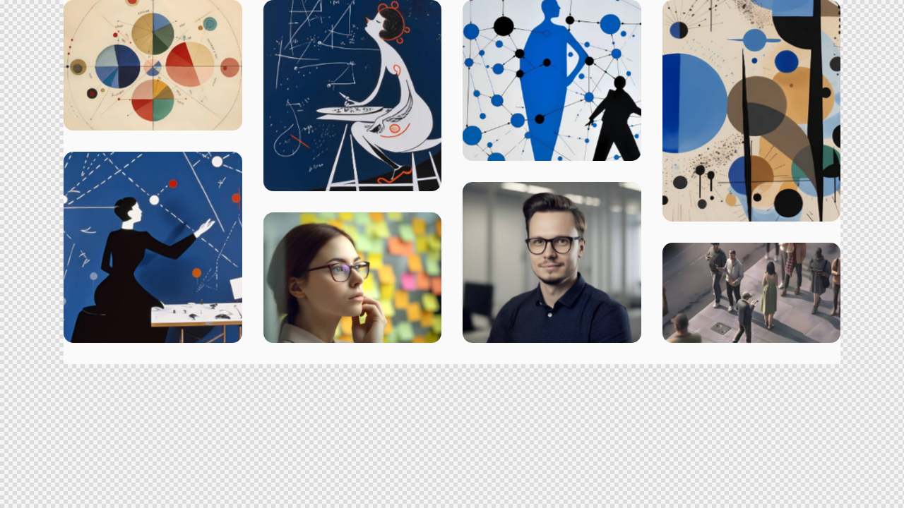

--- FILE ---
content_type: text/css
request_url: https://calliditas.net/wp-content/themes/nexio/skins/default/css/__custom.css
body_size: 6814
content:
/* ATTENTION! This file was generated automatically! Don&#039;t change it!!!
----------------------------------------------------------------------- */
:root{--theme-var-page_width:1290px;--theme-var-page_boxed_extra:60px;--theme-var-page_fullwide_max:1920px;--theme-var-page_fullwide_extra:60px;--theme-var-sidebar_width:410px;--theme-var-grid_gap:30px;--theme-var-rad:0px;--theme-var-sidebar_proportional:1;--theme-var-rad_koef:0;--theme-var-sidebar_prc:0.31782945736434;--theme-var-sidebar_gap_prc:0.031007751937984;--theme-var-sidebar_gap_width:40px}:root{--theme-font-p_font-family:"DM Sans",sans-serif;--theme-font-p_font-size:1rem;--theme-font-p_line-height:1.647em;--theme-font-p_font-weight:400;--theme-font-p_font-style:normal;--theme-font-p_text-decoration:inherit;--theme-font-p_text-transform:none;--theme-font-p_letter-spacing:0px;--theme-font-p_margin-top:0em;--theme-font-p_margin-bottom:1.57em;--theme-font-post_font-family:"DM Sans",sans-serif;--theme-font-post_font-size:inherit;--theme-font-post_line-height:inherit;--theme-font-post_font-weight:inherit;--theme-font-post_font-style:inherit;--theme-font-post_text-decoration:inherit;--theme-font-post_text-transform:inherit;--theme-font-post_letter-spacing:inherit;--theme-font-post_margin-top:inherit;--theme-font-post_margin-bottom:inherit;--theme-font-h1_font-family:"DM Sans",sans-serif;--theme-font-h1_font-size:3.353em;--theme-font-h1_line-height:1.053em;--theme-font-h1_font-weight:500;--theme-font-h1_font-style:normal;--theme-font-h1_text-decoration:none;--theme-font-h1_text-transform:none;--theme-font-h1_letter-spacing:-1.8px;--theme-font-h1_margin-top:1.04em;--theme-font-h1_margin-bottom:0.46em;--theme-font-h2_font-family:"DM Sans",sans-serif;--theme-font-h2_font-size:2.765em;--theme-font-h2_line-height:1.07em;--theme-font-h2_font-weight:500;--theme-font-h2_font-style:normal;--theme-font-h2_text-decoration:none;--theme-font-h2_text-transform:none;--theme-font-h2_letter-spacing:0px;--theme-font-h2_margin-top:0.67em;--theme-font-h2_margin-bottom:0.56em;--theme-font-h3_font-family:"DM Sans",sans-serif;--theme-font-h3_font-size:2.059em;--theme-font-h3_line-height:1.086em;--theme-font-h3_font-weight:500;--theme-font-h3_font-style:normal;--theme-font-h3_text-decoration:none;--theme-font-h3_text-transform:none;--theme-font-h3_letter-spacing:0px;--theme-font-h3_margin-top:0.94em;--theme-font-h3_margin-bottom:0.72em;--theme-font-h4_font-family:"DM Sans",sans-serif;--theme-font-h4_font-size:1.647em;--theme-font-h4_line-height:1.214em;--theme-font-h4_font-weight:500;--theme-font-h4_font-style:normal;--theme-font-h4_text-decoration:none;--theme-font-h4_text-transform:none;--theme-font-h4_letter-spacing:0px;--theme-font-h4_margin-top:1.15em;--theme-font-h4_margin-bottom:0.83em;--theme-font-h5_font-family:"DM Sans",sans-serif;--theme-font-h5_font-size:1.412em;--theme-font-h5_line-height:1.208em;--theme-font-h5_font-weight:500;--theme-font-h5_font-style:normal;--theme-font-h5_text-decoration:none;--theme-font-h5_text-transform:none;--theme-font-h5_letter-spacing:0px;--theme-font-h5_margin-top:1.3em;--theme-font-h5_margin-bottom:0.84em;--theme-font-h6_font-family:"DM Sans",sans-serif;--theme-font-h6_font-size:1.118em;--theme-font-h6_line-height:1.474em;--theme-font-h6_font-weight:500;--theme-font-h6_font-style:normal;--theme-font-h6_text-decoration:none;--theme-font-h6_text-transform:none;--theme-font-h6_letter-spacing:0px;--theme-font-h6_margin-top:1.75em;--theme-font-h6_margin-bottom:1.1em;--theme-font-logo_font-family:"DM Sans",sans-serif;--theme-font-logo_font-size:1.7em;--theme-font-logo_line-height:1.25em;--theme-font-logo_font-weight:500;--theme-font-logo_font-style:normal;--theme-font-logo_text-decoration:none;--theme-font-logo_text-transform:none;--theme-font-logo_letter-spacing:0px;--theme-font-logo_margin-top:inherit;--theme-font-logo_margin-bottom:inherit;--theme-font-button_font-family:"DM Sans",sans-serif;--theme-font-button_font-size:14px;--theme-font-button_line-height:21px;--theme-font-button_font-weight:400;--theme-font-button_font-style:normal;--theme-font-button_text-decoration:none;--theme-font-button_text-transform:none;--theme-font-button_letter-spacing:0px;--theme-font-button_margin-top:inherit;--theme-font-button_margin-bottom:inherit;--theme-font-input_font-family:"DM Sans",sans-serif;--theme-font-input_font-size:16px;--theme-font-input_line-height:1.5em;--theme-font-input_font-weight:400;--theme-font-input_font-style:normal;--theme-font-input_text-decoration:none;--theme-font-input_text-transform:none;--theme-font-input_letter-spacing:0.1px;--theme-font-input_margin-top:inherit;--theme-font-input_margin-bottom:inherit;--theme-font-info_font-family:"DM Sans",sans-serif;--theme-font-info_font-size:14px;--theme-font-info_line-height:1.5em;--theme-font-info_font-weight:400;--theme-font-info_font-style:normal;--theme-font-info_text-decoration:none;--theme-font-info_text-transform:none;--theme-font-info_letter-spacing:0px;--theme-font-info_margin-top:0.4em;--theme-font-info_margin-bottom:inherit;--theme-font-menu_font-family:"DM Sans",sans-serif;--theme-font-menu_font-size:16px;--theme-font-menu_line-height:1.5em;--theme-font-menu_font-weight:400;--theme-font-menu_font-style:normal;--theme-font-menu_text-decoration:none;--theme-font-menu_text-transform:none;--theme-font-menu_letter-spacing:0px;--theme-font-menu_margin-top:inherit;--theme-font-menu_margin-bottom:inherit;--theme-font-submenu_font-family:"DM Sans",sans-serif;--theme-font-submenu_font-size:15px;--theme-font-submenu_line-height:1.5em;--theme-font-submenu_font-weight:400;--theme-font-submenu_font-style:normal;--theme-font-submenu_text-decoration:none;--theme-font-submenu_text-transform:none;--theme-font-submenu_letter-spacing:0px;--theme-font-submenu_margin-top:inherit;--theme-font-submenu_margin-bottom:inherit;--theme-font-other_font-family:"DM Sans",sans-serif;--theme-font-other_font-size:inherit;--theme-font-other_line-height:inherit;--theme-font-other_font-weight:inherit;--theme-font-other_font-style:inherit;--theme-font-other_text-decoration:inherit;--theme-font-other_text-transform:inherit;--theme-font-other_letter-spacing:inherit;--theme-font-other_margin-top:inherit;--theme-font-other_margin-bottom:inherit}body{font-family:"DM Sans",sans-serif;font-size:1rem;font-weight:400;font-style:normal;line-height:1.647em;text-transform:none;letter-spacing:0px}p,ul,ol,dl,blockquote,address,.wp-block-button,.wp-block-cover,.wp-block-image,.wp-block-video,.wp-block-search,.wp-block-archives,.wp-block-archives-dropdown,.wp-block-categories,.wp-block-calendar,.wp-block-media-text{margin-top:0em;margin-bottom:1.57em}p[style*="font-size"],.has-small-font-size,.has-normal-font-size,.has-medium-font-size{line-height:1.647em}.post_item_single.post_type_post .post_content_single,body.post-type-post .editor-block-list__layout{font-family:"DM Sans",sans-serif}h1,.front_page_section_caption{font-family:"DM Sans",sans-serif;font-size:3.353em;font-weight:500;font-style:normal;line-height:1.053em;text-decoration:none;text-transform:none;letter-spacing:-1.8px;margin-top:1.04em;margin-bottom:0.46em}h2{font-family:"DM Sans",sans-serif;font-size:2.765em;font-weight:500;font-style:normal;line-height:1.07em;text-decoration:none;text-transform:none;letter-spacing:0px;margin-top:0.67em;margin-bottom:0.56em}h3{font-family:"DM Sans",sans-serif;font-size:2.059em;font-weight:500;font-style:normal;line-height:1.086em;text-decoration:none;text-transform:none;letter-spacing:0px;margin-top:0.94em;margin-bottom:0.72em}h4{font-family:"DM Sans",sans-serif;font-size:1.647em;font-weight:500;font-style:normal;line-height:1.214em;text-decoration:none;text-transform:none;letter-spacing:0px;margin-top:1.15em;margin-bottom:0.83em}h5{font-family:"DM Sans",sans-serif;font-size:1.412em;font-weight:500;font-style:normal;line-height:1.208em;text-decoration:none;text-transform:none;letter-spacing:0px;margin-top:1.3em;margin-bottom:0.84em}h6{font-family:"DM Sans",sans-serif;font-size:1.118em;font-weight:500;font-style:normal;line-height:1.474em;text-decoration:none;text-transform:none;letter-spacing:0px;margin-top:1.75em;margin-bottom:1.1em}input[type="text"],input[type="number"],input[type="email"],input[type="url"],input[type="tel"],input[type="search"],input[type="password"],textarea,textarea.wp-editor-area,.select_container,select,.select_container select{font-family:"DM Sans",sans-serif;font-size:16px;font-weight:400;font-style:normal;line-height:1.5em;text-decoration:none;text-transform:none;letter-spacing:0.1px}.sc_item_pagination_load_more .nav-links,.nav-links-more .nav-load-more,.nav-links-more .woocommerce-load-more,.woocommerce-links-more .woocommerce-load-more,.sidebar_small_screen_above .sidebar_control,.trx_addons_popup_form_field_submit .submit_button,.simple_text_link,.show_comments_single .show_comments_button,form button:not(.components-button),input[type="button"],input[type="reset"],input[type="submit"],.theme_button,.sc_layouts_row .sc_button,.sc_portfolio_preview_show .post_readmore,.wp-block-button__link,.post_item .more-link,div.esg-filter-wrapper .esg-filterbutton>span,.mptt-navigation-tabs li a,.nexio_tabs .nexio_tabs_titles li a{font-family:"DM Sans",sans-serif;font-size:14px;font-weight:400;font-style:normal;line-height:21px;text-decoration:none;text-transform:none;letter-spacing:0px}.adp-popup-type-notification-box .adp-popup-button,.adp-popup-type-notification-bar .adp-popup-button,#sb_instagram[data-shortcode-atts*="feedOne"] .sbi_follow_btn a,#sb_instagram.feedOne .sbi_follow_btn a,.post-more-link,.nav-links-old,.latepoint-book-button,.round-square-2 .elementor-button{font-family:"DM Sans",sans-serif}.top_panel .slider_engine_revo .slide_title{font-family:"DM Sans",sans-serif}blockquote{font-family:"DM Sans",sans-serif}.sc_layouts_cart_items_short,.sc_layouts_menu_nav>li[class*="columns-"] li.menu-item-has-children>a,.sc_layouts_menu_nav li.menu-collapse li[class*="columns-"] li.menu-item-has-children>a,.sticky_socials_wrap.sticky_socials_modern .social_item .social_name,.search_modern .search_wrap .search_field,.search_style_fullscreen.search_opened .search_field,.comments_list_wrap .comment_reply,.author_info .author_label,.nav-links-single .nav-links .nav-arrow-label,.post_item_single .post_tags_single a,.sc_layouts_row_type_compact .sc_layouts_item_details,.post_meta_item.post_categories,div.esg-filters,.woocommerce nav.woocommerce-pagination ul,.comments_pagination,.nav-links,.page_links,.wp-playlist.wp-audio-playlist .wp-playlist-tracks,.wp-playlist.wp-audio-playlist .wp-playlist-item-title,.mejs-container *,.format-audio .post_featured .post_audio_author,.single-format-audio .post_featured .post_audio_author,.sc_layouts_blog_item_featured .post_featured .post_audio_author,#powerTip .box_view_html,.widget_product_tag_cloud,.widget_tag_cloud,.wp-block-tag-cloud,.custom-html-widget .extra_item,.post_meta_item.post_author,.post_info_item.post_info_posted_by,.post_info_item.post_categories,table th,mark,ins,.logo_text,.theme_button_close_text,.post_price.price,.theme_scroll_down,.post_meta_item .post_sponsored_label,.latepoint-lightbox-w h1,.latepoint-lightbox-w h2,.latepoint-lightbox-w h3,.latepoint-lightbox-w h4,.latepoint-lightbox-w h5,.latepoint-lightbox-w h6,.has-drop-cap:not(:focus):first-letter,.widget_calendar caption,.wp-block-calendar caption,.sc_layouts_title .breadcrumbs,blockquote>cite,blockquote>p>cite,blockquote>.wp-block-pullquote__citation,.wp-block-quote .wp-block-quote__citation{font-family:"DM Sans",sans-serif}.post_meta{font-family:"DM Sans",sans-serif;font-size:14px;font-weight:400;font-style:normal;line-height:1.5em;text-decoration:none;text-transform:none;letter-spacing:0px;margin-top:0.4em}.post-date,.rss-date,.post_date,.post_meta_item,.post_meta .vc_inline-link,.comments_list_wrap .comment_date,.comments_list_wrap .comment_time,.comments_list_wrap .comment_counters,.top_panel .slider_engine_revo .slide_subtitle,.logo_slogan,.trx_addons_audio_player .audio_author,.post_item_single .post_content .post_meta,.author_bio .author_link,.comments_list_wrap .comment_posted,.comments_list_wrap .comment_reply{font-family:"DM Sans",sans-serif}.wpgdprc,option,fieldset legend,figure figcaption,.wp-caption .wp-caption-text,.wp-caption .wp-caption-dd,.wp-caption-overlay .wp-caption .wp-caption-text,.wp-caption-overlay .wp-caption .wp-caption-dd,.wp-playlist.wp-audio-playlist .wp-playlist-tracks .wp-playlist-item-artist,.backstage-customizer-access-wrapper .backstage-customizer-access-button,.latepoint-w,.search_wrap .search_results .post_meta_item{font-family:"DM Sans",sans-serif}.logo_text{font-family:"DM Sans",sans-serif;font-size:1.7em;font-weight:500;font-style:normal;line-height:1.25em;text-decoration:none;text-transform:none;letter-spacing:0px}.logo_footer_text{font-family:"DM Sans",sans-serif}.sc_layouts_menu_dir_vertical.sc_layouts_submenu_dropdown .sc_layouts_menu_nav>li>ul{font-family:"DM Sans",sans-serif}.menu_main_nav_area>ul,.sc_layouts_menu_nav,.sc_layouts_menu_dir_vertical .sc_layouts_menu_nav{font-family:"DM Sans",sans-serif;font-size:16px;line-height:1.5em}.menu_main_nav>li>a,.sc_layouts_menu_nav>li>a{font-weight:400;font-style:normal;text-decoration:none;text-transform:none;letter-spacing:0px}.sc_layouts_menu_nav>li.current-menu-item>a,.sc_layouts_menu_nav>li.current-menu-parent>a,.sc_layouts_menu_nav>li.current-menu-ancestor>a,.menu_main_nav>li[class*="current-menu-"]>a .sc_layouts_menu_item_description,.sc_layouts_menu_nav>li[class*="current-menu-"]>a .sc_layouts_menu_item_description{font-weight:400}.menu_main_nav>li>ul,.sc_layouts_menu_nav>li>ul,.sc_layouts_menu_popup .sc_layouts_menu_nav{font-family:"DM Sans",sans-serif;font-size:15px;line-height:1.5em}.menu_main_nav>li ul>li>a,.sc_layouts_menu_nav>li ul>li>a,.sc_layouts_menu_popup .sc_layouts_menu_nav>li>a{font-weight:400;font-style:normal;text-decoration:none;text-transform:none;letter-spacing:0px}.sc_layouts_panel_menu .sc_layouts_menu_dir_horizontal .sc_layouts_menu_nav>ul,.sc_layouts_panel_menu .sc_layouts_menu_dir_vertical.sc_layouts_submenu_dropdown>ul,.menu_mobile .menu_mobile_nav_area>ul{font-family:"DM Sans",sans-serif}.sc_layouts_panel_menu .sc_layouts_menu_dir_horizontal .sc_layouts_menu_nav>li>ul,.sc_layouts_panel_menu .sc_layouts_menu_dir_vertical.sc_layouts_submenu_dropdown>ul>li ul,.menu_mobile .menu_mobile_nav_area>ul>li ul{font-family:"DM Sans",sans-serif}.sc_layouts_cart_items_short,[class*="trx_addons_title_with_link"],.sc_price_item_price .sc_price_item_price_after,.sc_price_item .sc_price_item_subtitle,.sc_dishes_compact .sc_services_item_title,.sc_services_iconed .sc_services_item_title,.sc_services .sc_services_item_subtitle,.sc_testimonials_item_author_subtitle,.sc_icons_plain .sc_icons_item:not(.sc_icons_item_linked) .sc_icons_item_link,.sc_hotspot_item_popup .sc_hotspot_item_subtitle .post_meta_item{font-family:"DM Sans",sans-serif}.sc_testimonials_bred .sc_testimonials_item_content,.sc_testimonials_decoration .sc_testimonials_item_content,.sc_testimonials_alter2 .sc_testimonials_item_content,.sc_testimonials_alter .sc_testimonials_item_content,.sc_testimonials_fashion .sc_testimonials_item_content,.sc_testimonials_creative .sc_testimonials_item_content,.sc_testimonials_accent2 .sc_testimonials_item_content,.sc_testimonials_accent .sc_testimonials_item_content,.sc_testimonials_hover .sc_testimonials_item_content,.sc_testimonials_common .sc_testimonials_item_content,.sc_testimonials_list .sc_testimonials_item_content,.sc_testimonials_light .sc_testimonials_item_content,.sc_testimonials_extra .sc_testimonials_item_content,.sc_testimonials_plain .sc_testimonials_item_content,.sc_testimonials_simple .sc_testimonials_item_content,.sc_testimonials_default .sc_testimonials_item_content{font-family:"DM Sans",sans-serif}.trx_addons_alter_text,.widget .trx_addons_tabs .trx_addons_tabs_titles li,.trx_addons_video_list_controller_wrap .trx_addons_video_list_subtitle,.trx_addons_video_list_controller_wrap .trx_addons_video_list_image_label,.trx_addons_audio_wrap .trx_addons_audio_navigation,.services_page_tabs.trx_addons_tabs .trx_addons_tabs_titles li>a,.sc_events_item_price,.sc_events_item_date_day,.sc_events_item_meta_locality,.tabs_style_2.elementor-widget-tabs .elementor-tab-title,.trx_addons_list_parameters,.sc_events_item_more_link,.sc_events_item_meta_categories a,.scroll_to_top_style_modern,.categories_list .categories_link_more,.sc_blogger_default.sc_blogger_default_classic_time_2 .post_meta.sc_blogger_item_meta.post_meta_date,.sc_blogger_default.sc_blogger_default_classic_time .post_meta.sc_blogger_item_meta.post_meta_date,.team_member_brief_info_details .team_member_details_phone .team_member_details_value,.sc_socials.sc_socials_icons_names .social_item .social_name,.services_single .services_page_featured .sc_services_item_price,.sc_services .sc_services_item_price,.sc_services .sc_services_item_number,.sc_services_minimal .sc_services_item_subtitle,.audio_now_playing,.sc_testimonials_modern .sc_testimonials_item_content strong,.sc_testimonials_classic .sc_testimonials_item_content,.social_item.social_item_type_names .social_name,.trx_addons_message_box,.sc_countdown .sc_countdown_label,.sc_countdown_default .sc_countdown_digits,.sc_countdown_default .sc_countdown_separator,.sc_price_simple .sc_price_item_details,.toc_menu_item .toc_menu_description,.sc_recent_news .post_item .post_footer .post_meta .post_meta_item,.sc_item_subtitle,.sc_icons_item_title,.sc_price_item_title,.sc_price_item_price,.sc_courses_default .sc_courses_item_price,.sc_courses_default .trx_addons_hover_content .trx_addons_hover_links a,.sc_events_classic .sc_events_item_price,.sc_events_classic .trx_addons_hover_content .trx_addons_hover_links a,.sc_promo_modern .sc_promo_link2 span+span,.sc_skills_counter .sc_skills_total,.sc_skills_counter_alter .sc_skills_total,.sc_skills_counter_extra .sc_skills_total,.sc_skills_counter_modern .sc_skills_total,.sc_skills_counter_simple .sc_skills_total,.sc_skills_pie.sc_skills_compact_off .sc_skills_total,.sc_skills_counter_alter .sc_skills_item_title,.sc_skills_counter_extra .sc_skills_item_title,.sc_skills_counter_modern .sc_skills_item_title,.sc_skills_counter_simple .sc_skills_item_title,.sc_skills_pie.sc_skills_compact_off .sc_skills_item_title,.sc_icons_number .sc_icons_item_number,.slider_container .slide_info.slide_info_large .slide_title,.slider_style_modern .slider_controls_label span + span,.slider_pagination_wrap,.sc_slider_controller_info,.trx_addons_dropcap,.sc_hotspot_item_price,.sc_igenerator_extended .sc_igenerator_form_actions_item>a,.sc_igenerator_form_field_tags_item,.sc_igenerator_form_field_tags_label,.sc_igenerator_form_field_inner>label,.sc_tgenerator_result .sc_tgenerator_result_label,.sc_chat_form_field_prompt_label,.slide_info .slide_number,.slider_outer_titles_outside_top .slider_titles_outside_wrap .slide_cats,.h5-font-family{font-family:"DM Sans",sans-serif}.sc_recent_news .post_item .post_meta,.sc_courses_default .sc_courses_item_date,.courses_single .courses_page_meta,.sc_events_classic .sc_events_item_date,.sc_promo_modern .sc_promo_link2 span,.sc_skills_counter .sc_skills_item_title,.slider_style_modern .slider_controls_label span,.slider_titles_outside_wrap .slide_cats,.slider_titles_outside_wrap .slide_subtitle,.sc_slider_controller_item_info_date,.sc_testimonials_item_author_title,.sc_testimonials_item_content:before{font-family:"DM Sans",sans-serif}.slider_outer_wrap .sc_slider_controller .sc_slider_controller_item_info_date{font-size:14px;font-weight:400;font-style:normal;line-height:1.5em;text-decoration:none;text-transform:none;letter-spacing:0px}.trx_expcol_button,.sc_button:not(.sc_button_simple),.sc_button.sc_button_simple,.sc_form button{font-family:"DM Sans",sans-serif;font-size:14px;font-weight:400;font-style:normal;line-height:21px;text-decoration:none;text-transform:none;letter-spacing:0px}.sc_tgenerator_result .sc_tgenerator_result_copy .sc_button,.sc_chat_form_field_prompt .sc_chat_form_field_prompt_button,.sc_tgenerator_form_field_prompt .sc_tgenerator_form_field_prompt_button,.sc_igenerator_form_field_prompt .sc_igenerator_form_field_prompt_button,.sc_igenerator_form_field_upload_image_decorator .sc_igenerator_form_field_upload_image_button,.sc_icons .sc_icons_item_more_link,.sc_services .sc_services_item_more_link,.sc_blogger	.sc_blogger_item_button .item_more_link,.sc_promo_modern .sc_promo_link2{font-family:"DM Sans",sans-serif}.sc_portfolio.sc_portfolio_band .sc_portfolio_item .post_content_wrap .post_meta .post_categories{font-family:"DM Sans",sans-serif}.text_font .social_item.social_item_type_names .social_name,.sc_blogger.sc_blogger_portestate .post_meta_item.post_categories,.sc_icons_plain .sc_icons_item .sc_icons_item_more_link,.sc_blogger_portestate .sc_blogger_item .sc_blogger_item_content .sc_blogger_item_meta .post_categories,.slider_pagination_style_title.sc_slider_controls_light .slider_pagination_wrap .slider_pagination_bullet,.sc_title_default h5.sc_item_title_tag + .sc_title_subtitle,.sc_portfolio.sc_portfolio_simple .sc_portfolio_item .post_content_wrap .post_meta .post_categories,.sc_portfolio.sc_portfolio_default .sc_portfolio_item .post_featured .post_info .post_meta .post_categories,.sc_style_toggle .sc_blogger .sc_item_filters_wrap .sc_item_filters .sc_item_filters_header .sc_item_filters_subtitle,.sc_portfolio .sc_portfolio_item .post_meta .post_meta_item,.sc_blogger_lay_portfolio_grid .sc_blogger_item .post_meta .post_categories,.sc_blogger_lay_portfolio .sc_blogger_item .post_meta .post_categories{font-family:"DM Sans",sans-serif}.elementor-widget-progress .elementor-title,.elementor-widget-progress .elementor-progress-percentage,.elementor-widget-toggle .elementor-toggle-title,.elementor-widget-tabs .elementor-tab-title,.custom_icon_btn.elementor-widget-button .elementor-button .elementor-button-text,.elementor-widget-counter .elementor-counter-number-wrapper,.elementor-widget-counter .elementor-counter-title{font-family:"DM Sans",sans-serif}.elementor-widget-icon-box .elementor-widget-container .elementor-icon-box-title small{font-family:"DM Sans",sans-serif}body.edit-post-visual-editor{font-family:"DM Sans",sans-serif !important;font-size:1rem;font-weight:400;font-style:normal;line-height:1.647em;text-transform:none;letter-spacing:0px}.editor-post-title__block .editor-post-title__input{font-family:"DM Sans",sans-serif;font-size:3.353em;font-weight:500;font-style:normal}.block-editor-block-list__block{margin-top:0em;margin-bottom:1.57em}.woocommerce-form-login label.woocommerce-form-login__rememberme,.woocommerce-checkout-payment .wpgdprc-checkbox label,.woocommerce ul.products li.product .post_header .post_tags,#add_payment_method #payment div.payment_box,.woocommerce-cart #payment div.payment_box,.woocommerce-checkout #payment div.payment_box,.woocommerce div.product .product_meta span>a,.woocommerce div.product .product_meta span>span,.woocommerce .checkout table.shop_table .product-name .variation,.woocommerce .shop_table.order_details td.product-name .variation,.woocommerce td.product-name dl.variation dd,.woocommerce td.product-name dl.variation dt,.woocommerce-checkout-payment .checkbox .woocommerce-terms-and-conditions-checkbox-text{font-family:"DM Sans",sans-serif}.woocommerce-grouped-product-list-item__label,.woocommerce-grouped-product-list-item__price,.woocommerce #review_form #respond #reply-title,.tinv-wishlist th,.tinv-wishlist td,.tinv-wishlist td *,.woocommerce-error,.woocommerce-info,.woocommerce-message,.shop_table_checkout_review table,form.woocommerce-checkout label,.woocommerce_status_bar,.woocommerce .cart-collaterals span.amount,.woocommerce .comment-form .comment-form-comment label,.woocommerce .comment-form .comment-form-rating label,.woocommerce .comment-form .comment-form-author label,.woocommerce .comment-form .comment-form-email label,.woocommerce div.product .woocommerce-tabs ul.tabs li a,.woocommerce #content div.product .woocommerce-tabs ul.tabs li a,.woocommerce-page div.product .woocommerce-tabs ul.tabs li a,.woocommerce-page #content div.product .woocommerce-tabs ul.tabs li a,.woocommerce .product_meta span,.woocommerce div.product form.cart .variations .label,.woocommerce.widget_shopping_cart .total,.woocommerce-page.widget_shopping_cart .total,.woocommerce .widget_shopping_cart .total,.woocommerce-page .widget_shopping_cart .total,.woocommerce.widget_shopping_cart .quantity,.woocommerce-page.widget_shopping_cart .quantity,.woocommerce .widget_shopping_cart .quantity,.woocommerce-page .widget_shopping_cart .quantity,.woocommerce ul.cart_list li>.amount,.woocommerce-page ul.cart_list li>.amount,.woocommerce ul.product_list_widget li>.amount,.woocommerce-page ul.product_list_widget li>.amount,.woocommerce ul.cart_list li span .amount,.woocommerce-page ul.cart_list li span .amount,.woocommerce ul.product_list_widget li span .amount,.woocommerce-page ul.product_list_widget li span .amount,.woocommerce ul.cart_list li ins .amount,.woocommerce-page ul.cart_list li ins .amount,.woocommerce ul.product_list_widget li ins .amount,.woocommerce-page ul.product_list_widget li ins .amount,.woocommerce ul.products li.product .outofstock_label,.woocommerce ul.cart_list li>b,.woocommerce ul.cart_list li a,.woocommerce-page ul.cart_list li a,.woocommerce ul.product_list_widget li a,.woocommerce-page ul.product_list_widget li a,.woocommerce ul.products li.product .onsale,.woocommerce-page ul.products li.product .onsale,.woocommerce ul.products li.product .price,.woocommerce-page ul.products li.product .price,.woocommerce ul.products li.product .post_header,.woocommerce-page ul.products li.product .post_header,.single-product div.product .woocommerce-tabs .wc-tabs li a,.woocommerce .shop_table th,.woocommerce span.onsale,.woocommerce div.product p.price,.woocommerce div.product span.price,.woocommerce div.product .summary .stock,.woocommerce #reviews #comments ol.commentlist li .comment-text p.meta strong,.woocommerce-page #reviews #comments ol.commentlist li .comment-text p.meta strong,.woocommerce table.cart td.product-name .product-info>b,.woocommerce table.cart td.product-name a,.woocommerce-page table.cart td.product-name a,.woocommerce #content table.cart td.product-name a,.woocommerce-page #content table.cart td.product-name a,.woocommerce .checkout table.shop_table .product-name,.woocommerce .shop_table.order_details td.product-name,.woocommerce .order_details li strong,.woocommerce-MyAccount-navigation,.woocommerce-MyAccount-content .woocommerce-Address-title a,.woocommerce .woocommerce-cart-form table.shop_table tbody span.amount,.woocommerce .woocommerce-cart-form table.shop_table tbody span.amount .woocommerce-Price-currencySymbol,.woocommerce .woocommerce-cart-form table.shop_table tbody .product-price span.amount,.trx_addons_woocommerce_search .sc_form_field_title_caption,.woocommerce table.shop_table_responsive tr td td:before,.woocommerce-page table.shop_table_responsive tr td td:before{font-family:"DM Sans",sans-serif}.woocommerce ul.products li.product .post_data .add_to_cart_wrap .added_to_cart,.woocommerce-page ul.products li.product .post_data .add_to_cart_wrap .added_to_cart,.woocommerce #btn-buy,.tinv-wishlist .tinvwl_added_to_wishlist.tinv-modal button,.woocommerce ul.products li.product .button,.woocommerce div.product form.cart .button,.woocommerce #review_form #respond p.form-submit input[type="submit"],.woocommerce-page #review_form #respond p.form-submit input[type="submit"],.woocommerce table.my_account_orders .order-actions .button,.woocommerce .button,.woocommerce-page .button,.woocommerce a.button,.woocommerce button.button,.woocommerce input.button,.woocommerce #respond input#submit,.woocommerce .hidden-title-form a.hide-title-form,.woocommerce input[type="button"],.woocommerce-page input[type="button"],.woocommerce input[type="submit"],.woocommerce-page input[type="submit"]{font-family:"DM Sans",sans-serif;font-size:14px;font-weight:400;font-style:normal;line-height:21px;text-decoration:none;text-transform:none;letter-spacing:0px}.woocommerce button.button *,.post_featured.hover_shop .bottom-info>div>a,.woocommerce ul.products.products_style_simple li.product .post_data .add_to_cart_wrap .added_to_cart,.woocommerce ul.products.products_style_simple li.product .post_data .add_to_cart_wrap .button{font-family:"DM Sans",sans-serif}.woocommerce-input-wrapper,.woocommerce table.cart td.actions .coupon .input-text,.woocommerce #content table.cart td.actions .coupon .input-text,.woocommerce-page table.cart td.actions .coupon .input-text,.woocommerce-page #content table.cart td.actions .coupon .input-text{font-family:"DM Sans",sans-serif;font-size:16px;font-weight:400;font-style:normal;line-height:1.5em;text-decoration:none;text-transform:none;letter-spacing:0.1px}.woocommerce ul.products li.product .post_header .post_tags,.woocommerce div.product form.cart .reset_variations,.woocommerce #reviews #comments ol.commentlist li .comment-text p.meta time,.woocommerce-page #reviews #comments ol.commentlist li .comment-text p.meta time{font-family:"DM Sans",sans-serif}.tinv-wishlist td .tinvwl-input-group select,.tinv-wishlist td .tinvwl-input-group select *{font-family:"DM Sans",sans-serif}form.mc4wp-form .mc4wp-form-fields input[type="email"]{font-family:"DM Sans",sans-serif;font-size:16px;font-weight:400;font-style:normal;line-height:1.5em;text-decoration:none;text-transform:none;letter-spacing:0.1px}form.mc4wp-form .mc4wp-form-fields input[type="submit"]{font-family:"DM Sans",sans-serif;font-size:14px;font-weight:400;font-style:normal;line-height:21px;text-decoration:none;text-transform:none;letter-spacing:0px}#style-5.mc4wp-form .mc4wp-form-fields input[type="email"]{font-family:"DM Sans",sans-serif}.wpcf7 span.wpcf7-not-valid-tip,div.wpcf7-response-output{font-family:"DM Sans",sans-serif}.scheme_default,body.scheme_default{--theme-color-bg_color:#FAFAFA;--theme-color-bd_color:#E2E2E2;--theme-color-text:#696969;--theme-color-text_light:#969696;--theme-color-text_dark:#1F1F1F;--theme-color-text_link:#70AF69;--theme-color-text_hover:#509C56;--theme-color-text_link2:#2562F4;--theme-color-text_hover2:#1955E0;--theme-color-text_link3:#EF5236;--theme-color-text_hover3:#D3361B;--theme-color-alter_bg_color:#ffffff;--theme-color-alter_bg_hover:#EDEDED;--theme-color-alter_bd_color:#E2E2E2;--theme-color-alter_bd_hover:#2F2F2F;--theme-color-alter_text:#696969;--theme-color-alter_light:#969696;--theme-color-alter_dark:#1F1F1F;--theme-color-alter_link:#70AF69;--theme-color-alter_hover:#509C56;--theme-color-alter_link2:#2562F4;--theme-color-alter_hover2:#1955E0;--theme-color-alter_link3:#EF5236;--theme-color-alter_hover3:#D3361B;--theme-color-extra_bg_color:#0F0F0F;--theme-color-extra_bg_hover:#1D1D1D;--theme-color-extra_bd_color:#343232;--theme-color-extra_bd_hover:#D3D3D3;--theme-color-extra_text:#A2A2A2;--theme-color-extra_light:#605F5F;--theme-color-extra_dark:#F8F8F8;--theme-color-extra_link:#A2A2A2;--theme-color-extra_hover:#F8F8F8;--theme-color-extra_link2:#80d572;--theme-color-extra_hover2:#8be77c;--theme-color-extra_link3:#ddb837;--theme-color-extra_hover3:#eec432;--theme-color-input_bg_color:transparent;--theme-color-input_bg_hover:transparent;--theme-color-input_bd_color:#E2E2E2;--theme-color-input_bd_hover:#1F1F1F;--theme-color-input_text:#969696;--theme-color-input_light:#969696;--theme-color-input_dark:#1F1F1F;--theme-color-inverse_bd_color:#67bcc1;--theme-color-inverse_bd_hover:#5aa4a9;--theme-color-inverse_text:#1d1d1d;--theme-color-inverse_light:#333333;--theme-color-inverse_dark:#1F1F1F;--theme-color-inverse_link:#ffffff;--theme-color-inverse_hover:#ffffff;--theme-color-bg_color_0:rgba(250,250,250,0);--theme-color-bg_color_02:rgba(250,250,250,0.2);--theme-color-bg_color_07:rgba(250,250,250,0.7);--theme-color-bg_color_08:rgba(250,250,250,0.8);--theme-color-bg_color_09:rgba(250,250,250,0.9);--theme-color-alter_bg_color_07:rgba(255,255,255,0.7);--theme-color-alter_bg_color_04:rgba(255,255,255,0.4);--theme-color-alter_bg_color_00:rgba(255,255,255,0);--theme-color-alter_bg_color_02:rgba(255,255,255,0.2);--theme-color-alter_bd_color_02:rgba(226,226,226,0.2);--theme-color-alter_dark_015:rgba(31,31,31,0.15);--theme-color-alter_dark_02:rgba(31,31,31,0.2);--theme-color-alter_dark_05:rgba(31,31,31,0.5);--theme-color-alter_dark_08:rgba(31,31,31,0.8);--theme-color-alter_link_02:rgba(112,175,105,0.2);--theme-color-alter_link_07:rgba(112,175,105,0.7);--theme-color-extra_bg_color_05:rgba(15,15,15,0.5);--theme-color-extra_bg_color_07:rgba(15,15,15,0.7);--theme-color-extra_link_02:rgba(162,162,162,0.2);--theme-color-extra_link_07:rgba(162,162,162,0.7);--theme-color-text_dark_003:rgba(31,31,31,0.03);--theme-color-text_dark_005:rgba(31,31,31,0.05);--theme-color-text_dark_008:rgba(31,31,31,0.08);--theme-color-text_dark_015:rgba(31,31,31,0.15);--theme-color-text_dark_02:rgba(31,31,31,0.2);--theme-color-text_dark_03:rgba(31,31,31,0.3);--theme-color-text_dark_05:rgba(31,31,31,0.5);--theme-color-text_dark_07:rgba(31,31,31,0.7);--theme-color-text_dark_08:rgba(31,31,31,0.8);--theme-color-text_link_007:rgba(112,175,105,0.07);--theme-color-text_link_02:rgba(112,175,105,0.2);--theme-color-text_link_03:rgba(112,175,105,0.3);--theme-color-text_link_04:rgba(112,175,105,0.4);--theme-color-text_link_07:rgba(112,175,105,0.7);--theme-color-text_link2_007:rgba(37,98,244,0.07);--theme-color-text_link2_02:rgba(37,98,244,0.2);--theme-color-text_link2_085:rgba(37,98,244,0.85);--theme-color-text_link2_000:rgba(37,98,244,0);--theme-color-text_link2_03:rgba(37,98,244,0.3);--theme-color-text_link2_05:rgba(37,98,244,0.5);--theme-color-text_link3_007:rgba(239,82,54,0.07);--theme-color-text_link3_02:rgba(239,82,54,0.2);--theme-color-text_link3_03:rgba(239,82,54,0.3);--theme-color-inverse_text_03:rgba(29,29,29,0.3);--theme-color-inverse_link_08:rgba(255,255,255,0.8);--theme-color-inverse_hover_08:rgba(255,255,255,0.8);--theme-color-text_dark_blend:#2b2b2b;--theme-color-text_link_blend:#7fbd7b;--theme-color-alter_link_blend:#7fbd7b}.scheme_dark_alter,body.scheme_dark_alter{--theme-color-bg_color:#191919;--theme-color-bd_color:#343232;--theme-color-text:#A2A2A2;--theme-color-text_light:#605F5F;--theme-color-text_dark:#F8F8F8;--theme-color-text_link:#70AF69;--theme-color-text_hover:#509C56;--theme-color-text_link2:#2562F4;--theme-color-text_hover2:#1955E0;--theme-color-text_link3:#EF5236;--theme-color-text_hover3:#D3361B;--theme-color-alter_bg_color:#0F0F0F;--theme-color-alter_bg_hover:#1D1D1D;--theme-color-alter_bd_color:#343232;--theme-color-alter_bd_hover:#D3D3D3;--theme-color-alter_text:#A2A2A2;--theme-color-alter_light:#605F5F;--theme-color-alter_dark:#F8F8F8;--theme-color-alter_link:#70AF69;--theme-color-alter_hover:#509C56;--theme-color-alter_link2:#2562F4;--theme-color-alter_hover2:#1955E0;--theme-color-alter_link3:#EF5236;--theme-color-alter_hover3:#D3361B;--theme-color-extra_bg_color:#0F0F0F;--theme-color-extra_bg_hover:#3f3d47;--theme-color-extra_bd_color:#313131;--theme-color-extra_bd_hover:#575757;--theme-color-extra_text:#A2A2A2;--theme-color-extra_light:#afafaf;--theme-color-extra_dark:#F8F8F8;--theme-color-extra_link:#70AF69;--theme-color-extra_hover:#F8F8F8;--theme-color-extra_link2:#80d572;--theme-color-extra_hover2:#8be77c;--theme-color-extra_link3:#ddb837;--theme-color-extra_hover3:#eec432;--theme-color-input_bg_color:transparent;--theme-color-input_bg_hover:transparent;--theme-color-input_bd_color:#343232;--theme-color-input_bd_hover:#343232;--theme-color-input_text:#A2A2A2;--theme-color-input_light:#A2A2A2;--theme-color-input_dark:#F8F8F8;--theme-color-inverse_bd_color:#e36650;--theme-color-inverse_bd_hover:#cb5b47;--theme-color-inverse_text:#F9F9F9;--theme-color-inverse_light:#6f6f6f;--theme-color-inverse_dark:#1F1F1F;--theme-color-inverse_link:#F8F8F8;--theme-color-inverse_hover:#1F1F1F;--theme-color-bg_color_0:rgba(25,25,25,0);--theme-color-bg_color_02:rgba(25,25,25,0.2);--theme-color-bg_color_07:rgba(25,25,25,0.7);--theme-color-bg_color_08:rgba(25,25,25,0.8);--theme-color-bg_color_09:rgba(25,25,25,0.9);--theme-color-alter_bg_color_07:rgba(15,15,15,0.7);--theme-color-alter_bg_color_04:rgba(15,15,15,0.4);--theme-color-alter_bg_color_00:rgba(15,15,15,0);--theme-color-alter_bg_color_02:rgba(15,15,15,0.2);--theme-color-alter_bd_color_02:rgba(52,50,50,0.2);--theme-color-alter_dark_015:rgba(248,248,248,0.15);--theme-color-alter_dark_02:rgba(248,248,248,0.2);--theme-color-alter_dark_05:rgba(248,248,248,0.5);--theme-color-alter_dark_08:rgba(248,248,248,0.8);--theme-color-alter_link_02:rgba(112,175,105,0.2);--theme-color-alter_link_07:rgba(112,175,105,0.7);--theme-color-extra_bg_color_05:rgba(15,15,15,0.5);--theme-color-extra_bg_color_07:rgba(15,15,15,0.7);--theme-color-extra_link_02:rgba(112,175,105,0.2);--theme-color-extra_link_07:rgba(112,175,105,0.7);--theme-color-text_dark_003:rgba(248,248,248,0.03);--theme-color-text_dark_005:rgba(248,248,248,0.05);--theme-color-text_dark_008:rgba(248,248,248,0.08);--theme-color-text_dark_015:rgba(248,248,248,0.15);--theme-color-text_dark_02:rgba(248,248,248,0.2);--theme-color-text_dark_03:rgba(248,248,248,0.3);--theme-color-text_dark_05:rgba(248,248,248,0.5);--theme-color-text_dark_07:rgba(248,248,248,0.7);--theme-color-text_dark_08:rgba(248,248,248,0.8);--theme-color-text_link_007:rgba(112,175,105,0.07);--theme-color-text_link_02:rgba(112,175,105,0.2);--theme-color-text_link_03:rgba(112,175,105,0.3);--theme-color-text_link_04:rgba(112,175,105,0.4);--theme-color-text_link_07:rgba(112,175,105,0.7);--theme-color-text_link2_007:rgba(37,98,244,0.07);--theme-color-text_link2_02:rgba(37,98,244,0.2);--theme-color-text_link2_085:rgba(37,98,244,0.85);--theme-color-text_link2_000:rgba(37,98,244,0);--theme-color-text_link2_03:rgba(37,98,244,0.3);--theme-color-text_link2_05:rgba(37,98,244,0.5);--theme-color-text_link3_007:rgba(239,82,54,0.07);--theme-color-text_link3_02:rgba(239,82,54,0.2);--theme-color-text_link3_03:rgba(239,82,54,0.3);--theme-color-inverse_text_03:rgba(249,249,249,0.3);--theme-color-inverse_link_08:rgba(248,248,248,0.8);--theme-color-inverse_hover_08:rgba(31,31,31,0.8);--theme-color-text_dark_blend:#ffffff;--theme-color-text_link_blend:#7fbd7b;--theme-color-alter_link_blend:#7fbd7b}.scheme_dark,body.scheme_dark{--theme-color-bg_color:#0F0F0F;--theme-color-bd_color:#343232;--theme-color-text:#A2A2A2;--theme-color-text_light:#605F5F;--theme-color-text_dark:#F8F8F8;--theme-color-text_link:#70AF69;--theme-color-text_hover:#509C56;--theme-color-text_link2:#2562F4;--theme-color-text_hover2:#1955E0;--theme-color-text_link3:#EF5236;--theme-color-text_hover3:#D3361B;--theme-color-alter_bg_color:#191919;--theme-color-alter_bg_hover:#1D1D1D;--theme-color-alter_bd_color:#343232;--theme-color-alter_bd_hover:#D3D3D3;--theme-color-alter_text:#A2A2A2;--theme-color-alter_light:#605F5F;--theme-color-alter_dark:#F8F8F8;--theme-color-alter_link:#70AF69;--theme-color-alter_hover:#509C56;--theme-color-alter_link2:#2562F4;--theme-color-alter_hover2:#1955E0;--theme-color-alter_link3:#EF5236;--theme-color-alter_hover3:#D3361B;--theme-color-extra_bg_color:#191919;--theme-color-extra_bg_hover:#3f3d47;--theme-color-extra_bd_color:#313131;--theme-color-extra_bd_hover:#575757;--theme-color-extra_text:#A2A2A2;--theme-color-extra_light:#afafaf;--theme-color-extra_dark:#F8F8F8;--theme-color-extra_link:#70AF69;--theme-color-extra_hover:#F8F8F8;--theme-color-extra_link2:#80d572;--theme-color-extra_hover2:#8be77c;--theme-color-extra_link3:#ddb837;--theme-color-extra_hover3:#eec432;--theme-color-input_bg_color:transparent;--theme-color-input_bg_hover:transparent;--theme-color-input_bd_color:#343232;--theme-color-input_bd_hover:#343232;--theme-color-input_text:#A2A2A2;--theme-color-input_light:#A2A2A2;--theme-color-input_dark:#F8F8F8;--theme-color-inverse_bd_color:#e36650;--theme-color-inverse_bd_hover:#cb5b47;--theme-color-inverse_text:#F9F9F9;--theme-color-inverse_light:#6f6f6f;--theme-color-inverse_dark:#1F1F1F;--theme-color-inverse_link:#F8F8F8;--theme-color-inverse_hover:#1F1F1F;--theme-color-bg_color_0:rgba(15,15,15,0);--theme-color-bg_color_02:rgba(15,15,15,0.2);--theme-color-bg_color_07:rgba(15,15,15,0.7);--theme-color-bg_color_08:rgba(15,15,15,0.8);--theme-color-bg_color_09:rgba(15,15,15,0.9);--theme-color-alter_bg_color_07:rgba(25,25,25,0.7);--theme-color-alter_bg_color_04:rgba(25,25,25,0.4);--theme-color-alter_bg_color_00:rgba(25,25,25,0);--theme-color-alter_bg_color_02:rgba(25,25,25,0.2);--theme-color-alter_bd_color_02:rgba(52,50,50,0.2);--theme-color-alter_dark_015:rgba(248,248,248,0.15);--theme-color-alter_dark_02:rgba(248,248,248,0.2);--theme-color-alter_dark_05:rgba(248,248,248,0.5);--theme-color-alter_dark_08:rgba(248,248,248,0.8);--theme-color-alter_link_02:rgba(112,175,105,0.2);--theme-color-alter_link_07:rgba(112,175,105,0.7);--theme-color-extra_bg_color_05:rgba(25,25,25,0.5);--theme-color-extra_bg_color_07:rgba(25,25,25,0.7);--theme-color-extra_link_02:rgba(112,175,105,0.2);--theme-color-extra_link_07:rgba(112,175,105,0.7);--theme-color-text_dark_003:rgba(248,248,248,0.03);--theme-color-text_dark_005:rgba(248,248,248,0.05);--theme-color-text_dark_008:rgba(248,248,248,0.08);--theme-color-text_dark_015:rgba(248,248,248,0.15);--theme-color-text_dark_02:rgba(248,248,248,0.2);--theme-color-text_dark_03:rgba(248,248,248,0.3);--theme-color-text_dark_05:rgba(248,248,248,0.5);--theme-color-text_dark_07:rgba(248,248,248,0.7);--theme-color-text_dark_08:rgba(248,248,248,0.8);--theme-color-text_link_007:rgba(112,175,105,0.07);--theme-color-text_link_02:rgba(112,175,105,0.2);--theme-color-text_link_03:rgba(112,175,105,0.3);--theme-color-text_link_04:rgba(112,175,105,0.4);--theme-color-text_link_07:rgba(112,175,105,0.7);--theme-color-text_link2_007:rgba(37,98,244,0.07);--theme-color-text_link2_02:rgba(37,98,244,0.2);--theme-color-text_link2_085:rgba(37,98,244,0.85);--theme-color-text_link2_000:rgba(37,98,244,0);--theme-color-text_link2_03:rgba(37,98,244,0.3);--theme-color-text_link2_05:rgba(37,98,244,0.5);--theme-color-text_link3_007:rgba(239,82,54,0.07);--theme-color-text_link3_02:rgba(239,82,54,0.2);--theme-color-text_link3_03:rgba(239,82,54,0.3);--theme-color-inverse_text_03:rgba(249,249,249,0.3);--theme-color-inverse_link_08:rgba(248,248,248,0.8);--theme-color-inverse_hover_08:rgba(31,31,31,0.8);--theme-color-text_dark_blend:#ffffff;--theme-color-text_link_blend:#7fbd7b;--theme-color-alter_link_blend:#7fbd7b}.scheme_light,body.scheme_light{--theme-color-bg_color:#ffffff;--theme-color-bd_color:#E2E2E2;--theme-color-text:#696969;--theme-color-text_light:#969696;--theme-color-text_dark:#1F1F1F;--theme-color-text_link:#70AF69;--theme-color-text_hover:#509C56;--theme-color-text_link2:#2562F4;--theme-color-text_hover2:#1955E0;--theme-color-text_link3:#ef5236;--theme-color-text_hover3:#d3361b;--theme-color-alter_bg_color:#FAFAFA;--theme-color-alter_bg_hover:#EDEDED;--theme-color-alter_bd_color:#E2E2E2;--theme-color-alter_bd_hover:#2F2F2F;--theme-color-alter_text:#696969;--theme-color-alter_light:#969696;--theme-color-alter_dark:#1F1F1F;--theme-color-alter_link:#70AF69;--theme-color-alter_hover:#509C56;--theme-color-alter_link2:#2562F4;--theme-color-alter_hover2:#1955E0;--theme-color-alter_link3:#ef5236;--theme-color-alter_hover3:#d3361b;--theme-color-extra_bg_color:#1F1F1F;--theme-color-extra_bg_hover:#191919;--theme-color-extra_bd_color:#343232;--theme-color-extra_bd_hover:#575757;--theme-color-extra_text:#A2A2A2;--theme-color-extra_light:#afafaf;--theme-color-extra_dark:#ffffff;--theme-color-extra_link:#70AF69;--theme-color-extra_hover:#ffffff;--theme-color-extra_link2:#80d572;--theme-color-extra_hover2:#8be77c;--theme-color-extra_link3:#ddb837;--theme-color-extra_hover3:#eec432;--theme-color-input_bg_color:transparent;--theme-color-input_bg_hover:transparent;--theme-color-input_bd_color:#E2E2E2;--theme-color-input_bd_hover:#1F1F1F;--theme-color-input_text:#969696;--theme-color-input_light:#969696;--theme-color-input_dark:#1F1F1F;--theme-color-inverse_bd_color:#67bcc1;--theme-color-inverse_bd_hover:#5aa4a9;--theme-color-inverse_text:#;--theme-color-inverse_light:#333333;--theme-color-inverse_dark:#1F1F1F;--theme-color-inverse_link:#ffffff;--theme-color-inverse_hover:#ffffff;--theme-color-bg_color_0:rgba(255,255,255,0);--theme-color-bg_color_02:rgba(255,255,255,0.2);--theme-color-bg_color_07:rgba(255,255,255,0.7);--theme-color-bg_color_08:rgba(255,255,255,0.8);--theme-color-bg_color_09:rgba(255,255,255,0.9);--theme-color-alter_bg_color_07:rgba(250,250,250,0.7);--theme-color-alter_bg_color_04:rgba(250,250,250,0.4);--theme-color-alter_bg_color_00:rgba(250,250,250,0);--theme-color-alter_bg_color_02:rgba(250,250,250,0.2);--theme-color-alter_bd_color_02:rgba(226,226,226,0.2);--theme-color-alter_dark_015:rgba(31,31,31,0.15);--theme-color-alter_dark_02:rgba(31,31,31,0.2);--theme-color-alter_dark_05:rgba(31,31,31,0.5);--theme-color-alter_dark_08:rgba(31,31,31,0.8);--theme-color-alter_link_02:rgba(112,175,105,0.2);--theme-color-alter_link_07:rgba(112,175,105,0.7);--theme-color-extra_bg_color_05:rgba(31,31,31,0.5);--theme-color-extra_bg_color_07:rgba(31,31,31,0.7);--theme-color-extra_link_02:rgba(112,175,105,0.2);--theme-color-extra_link_07:rgba(112,175,105,0.7);--theme-color-text_dark_003:rgba(31,31,31,0.03);--theme-color-text_dark_005:rgba(31,31,31,0.05);--theme-color-text_dark_008:rgba(31,31,31,0.08);--theme-color-text_dark_015:rgba(31,31,31,0.15);--theme-color-text_dark_02:rgba(31,31,31,0.2);--theme-color-text_dark_03:rgba(31,31,31,0.3);--theme-color-text_dark_05:rgba(31,31,31,0.5);--theme-color-text_dark_07:rgba(31,31,31,0.7);--theme-color-text_dark_08:rgba(31,31,31,0.8);--theme-color-text_link_007:rgba(112,175,105,0.07);--theme-color-text_link_02:rgba(112,175,105,0.2);--theme-color-text_link_03:rgba(112,175,105,0.3);--theme-color-text_link_04:rgba(112,175,105,0.4);--theme-color-text_link_07:rgba(112,175,105,0.7);--theme-color-text_link2_007:rgba(37,98,244,0.07);--theme-color-text_link2_02:rgba(37,98,244,0.2);--theme-color-text_link2_085:rgba(37,98,244,0.85);--theme-color-text_link2_000:rgba(37,98,244,0);--theme-color-text_link2_03:rgba(37,98,244,0.3);--theme-color-text_link2_05:rgba(37,98,244,0.5);--theme-color-text_link3_007:rgba(239,82,54,0.07);--theme-color-text_link3_02:rgba(239,82,54,0.2);--theme-color-text_link3_03:rgba(239,82,54,0.3);--theme-color-inverse_text_03:rgba(0,0,0,0.3);--theme-color-inverse_link_08:rgba(255,255,255,0.8);--theme-color-inverse_hover_08:rgba(255,255,255,0.8);--theme-color-text_dark_blend:#2b2b2b;--theme-color-text_link_blend:#7fbd7b;--theme-color-alter_link_blend:#7fbd7b}

--- FILE ---
content_type: text/css
request_url: https://calliditas.net/wp-content/themes/nexio/skins/default/extra-styles.css
body_size: 1757
content:
/* Layout Cart */
.sc_layouts_cart:not(.modern) .sc_layouts_cart_widget .total {
  border-top-color: var(--theme-color-extra_bd_color) !important;
}

/* Adv Popup */
.adp-popup .adp-popup-container {
  -webkit-border-radius: 15px;
  -ms-border-radius: 15px;
  border-radius: 15px;
}

/* Services Timeline */
.sc_services_timeline .extra_row .sc_services_item:hover .sc_services_item_timeline_point {
  background-color: var(--theme-color-text_link_02);
}

.sc_services_timeline .extra_row .sc_services_item:hover .sc_services_item_timeline_point:before {
  background-color: var(--theme-color-text_link);
}

/* Socials Modern/Modern 2 */
.sc_socials.sc_socials_default.modern_2 .socials_wrap .social_item .social_icon,
.sc_socials.sc_socials_default.modern .socials_wrap .social_item .social_icon {
  background-color: var(--theme-color-alter_bg_color) !important;
}

.sc_socials.sc_socials_default.modern_2 .socials_wrap .social_item:hover .social_icon,
.sc_socials.sc_socials_default.modern .socials_wrap .social_item:hover .social_icon {
  background-color: var(--theme-color-alter_bg_color) !important;
}

/* Icons Number */
.sc_icons_number .sc_icons_item_number {
  color: var(--theme-color-alter_bg_hover);
  opacity: 1;
}

.sc_icons_number .sc_icons_item:hover .sc_icons_item_number {
  opacity: 0.5;
}

/* Blogger Portfolio Style 15 */
.sc_blogger_lay_portfolio.sc_blogger_lay_portfolio_style_15 .sc_blogger_item .sc_blogger_item_body .post_featured:hover .mask {
  opacity: 1 !important;
  background-color: var(--theme-color-alter_bg_color);
}

/* Skills Modern     */
.sc_skills_counter_modern .sc_skills_total {
  color: var(--theme-color-alter_bg_hover);
  opacity: 1;
}

/* Testimonials */
.sc_testimonials_creative [class*="column"] .sc_testimonials_item_author:before,
.sc_testimonials_creative .sc_testimonials_item_author:before {
  color: var(--theme-color-text_link2);
}

/* WOOC */
.woocommerce .widget_price_filter .ui-slider .ui-slider-range,
.woocommerce .widget_price_filter .ui-slider .ui-slider-handle {
  background-color: var(--theme-color-text_link);
}

/* Wooc Cart List */
.woocommerce ul.cart_list li img,
.woocommerce-page ul.cart_list li img,
.woocommerce ul.product_list_widget li img,
.woocommerce-page ul.product_list_widget li img {
  border-radius: 14px;
}

/* Layout Cart */
.sc_layouts_cart_items_short {
  background-color: var(--theme-color-text_link2);
}

/* 404 */
.post_item_404 .post_content .all-svg {
  display: none;
}

/* Title */
.sc_title .sc_item_title_text .gradient_anim {
  color: var(--theme-color-text_link);
  background: linear-gradient(45deg, #5AB161, #F7F500);
  background-clip: text;
  -webkit-background-clip: text;
  -webkit-text-fill-color: transparent;
  background-size: 200% 100%;
  animation: gradient_anim 5s ease infinite;
  padding-bottom: 5px;
}

/* Elementor Heading */
.elementor-widget-heading .elementor-heading-title .gradient_anim {
  color: var(--theme-color-text_link);
  background: linear-gradient(45deg, #5AB161, #F7F500);
  background-clip: text;
  -webkit-background-clip: text;
  -webkit-text-fill-color: transparent;
  animation: gradient_anim 5s ease infinite;
  padding-bottom: 5px;
}

@-webkit-keyframes gradient_anim {
  0% {
    background-position: 0 0;
  }
  50% {
    background-position: 100% 0;
  }
  100% {
    background-position: 0 0;
  }
}
@keyframes gradient_anim {
  0% {
    background-position: 0 0;
  }
  50% {
    background-position: 100% 0;
  }
  100% {
    background-position: 0 0;
  }
}
.sc_blogger_lay_portfolio_grid.sc_blogger_lay_portfolio_grid_grid_style_8.color_style_link2 .sc_blogger_item .sc_blogger_item_body .post_featured .post_info_bc:before {
  background-color: var(--theme-color-text_link2);
}
.sc_blogger_lay_portfolio_grid.sc_blogger_lay_portfolio_grid_grid_style_8.color_style_link3 .sc_blogger_item .sc_blogger_item_body .post_featured .post_info_bc:before {
  background-color: var(--theme-color-text_link3);
}
.sc_blogger_lay_portfolio_grid.sc_blogger_lay_portfolio_grid_grid_style_8.color_style_dark .sc_blogger_item .sc_blogger_item_body .post_featured .post_info_bc:before {
  background-color: var(--theme-color-inverse_dark);
}

/* Extra back column */
.elementor-section.sc_extra_bg_large_right:after,
.elementor-column.sc_extra_bg_large_right > .elementor-column-wrap:after,
.elementor-column.sc_extra_bg_large_right > .elementor-widget-wrap:after,
.elementor-widget-text-editor.sc_extra_bg_large_right:after {
  border-top-left-radius: 14px;
  border-bottom-left-radius: 14px;
}

.elementor-section.sc_extra_bg_large_left:after,
.elementor-column.sc_extra_bg_large_left > .elementor-column-wrap:after,
.elementor-column.sc_extra_bg_large_left > .elementor-widget-wrap:after,
.elementor-widget-text-editor.sc_extra_bg_large_left:after {
  border-top-right-radius: 14px;
  border-bottom-right-radius: 14px;
}

/* Layout Iconed Text */
.sc_layouts_row_type_compact .sc_layouts_iconed_text:not(.sc_layouts_menu_mobile_button):not(.sc_layouts_menu_mobile_button_burger) .sc_layouts_iconed_text_link .sc_layouts_iconed_text_icon {
  background-color: var(--theme-color-inverse_dark);
}

/* Testi Chit */
.sc_testimonials_chit .sc_testimonials_rating_stars_default,
.sc_testimonials_chit .sc_testimonials_rating_stars_hover {
  color: var(--theme-color-text_link);
}

/* Footer Socials */
.sc_socials.sc_socials_default.modern_2 .socials_wrap .social_item .social_icon,
.sc_socials.sc_socials_default.modern .socials_wrap .social_item .social_icon {
  background-color: var(--theme-color-bg_color) !important;
}

.sc_socials.sc_socials_default.modern_2 .socials_wrap .social_item:hover .social_icon,
.sc_socials.sc_socials_default.modern .socials_wrap .social_item:hover .social_icon {
  background-color: var(--theme-color-bg_color) !important;
}

/* Team Featured */
.sc_team_featured .post_featured .trx_addons_hover_mask {
  background-color: var(--theme-color-alter_bg_color);
}
.sc_team_featured .trx_addons_hover_team .sc_team_item_title a,
.sc_team_featured .trx_addons_hover_team .sc_team_item_title a:hover {
  color: var(--theme-color-alter_dark);
}
.sc_team_featured .trx_addons_hover_team .sc_team_item_subtitle {
  color: var(--theme-color-alter_dark);
}
.sc_team_featured .trx_addons_hover_team .sc_team_item_socials .social_item .social_icon {
  color: var(--theme-color-alter_dark);
}
.ultimate_hover .sc_team_featured .post_featured .trx_addons_hover_mask {
  background-color: rgba(255, 249, 225, 0.85);
}

/* Team Hover */
.ultimate_hover .sc_team_hover .post_featured .sc_team_item_socials .social_item:hover .social_icon,
.ultimate_hover .sc_team_hover .post_featured .sc_team_item_socials .social_item .social_icon,
.ultimate_hover .sc_team_hover .post_featured .sc_team_item_subtitle,
.ultimate_hover .sc_team_hover .post_featured .sc_team_item_title a,
.ultimate_hover .sc_team_hover .post_featured .sc_team_item_title a:hover {
  color: #1F1F1F;
}
.ultimate_hover .sc_team_hover .post_featured .trx_addons_hover_mask {
  background: linear-gradient(0deg, rgba(250, 249, 101, 0.93) 0%, rgba(250, 249, 101, 0) 60%, rgba(250, 249, 101, 0) 100%);
}

/* Custom underline */
span.custom_underline {
  background-image: url("data:image/svg+xml,%3Csvg xmlns='http://www.w3.org/2000/svg' width='286' height='23' viewBox='0 0 286 23'%3E%3Cdefs%3E%3Cstyle%3E.a%7Bfill:%23f7f56f;%7D%3C/style%3E%3C/defs%3E%3Crect class='a' width='286' height='23'/%3E%3C/svg%3E");
  background-size: inherit;
  background-repeat: no-repeat;
  background-position-y: 100%;
}

/* Custom Class */
.custom_slider_radius .sc_widget_slider {
  border-radius: inherit;
}
.custom_slider_radius .sc_widget_slider .widget_slider {
  border-radius: inherit;
}
.custom_slider_radius .sc_widget_slider .widget_slider .slider_wrap {
  border-radius: inherit;
}
.custom_slider_radius .sc_widget_slider .widget_slider .slider_wrap .slider_outer {
  border-radius: inherit;
}
.custom_slider_radius .sc_widget_slider .widget_slider .slider_wrap .slider_outer .slider_container {
  border-radius: inherit;
}

/* Custom For BTN */
.no_border-radius [class*="wp-image-"] {
  border-radius: 0 !important;
}

/* MC4WP */
#style-9.mc4wp-form .mc4wp-form-fields input[type="email"] {
  border-bottom-color: var(--theme-color-alter_bd_color);
}

.accent2 #style-10.mc4wp-form .mc4wp-form-fields button,
.accent2 #style-10.mc4wp-form .mc4wp-form-fields input[type="submit"] {
  border-color: var(--theme-color-text_link2) !important;
  background-color: var(--theme-color-text_link2) !important;
}

.accent2 #style-10.mc4wp-form .mc4wp-form-fields button:hover,
.accent2 #style-10.mc4wp-form .mc4wp-form-fields button:active,
.accent2 #style-10.mc4wp-form .mc4wp-form-fields button:focus,
.accent2 #style-10.mc4wp-form .mc4wp-form-fields input[type="submit"]:hover,
.accent2 #style-10.mc4wp-form .mc4wp-form-fields input[type="submit"]:active,
.accent2 #style-10.mc4wp-form .mc4wp-form-fields input[type="submit"]:focus {
  border-color: var(--theme-color-text_hover2) !important;
  background-color: var(--theme-color-text_hover2) !important;
}

/* Responsive */

/*# sourceMappingURL=extra-styles.css.map */
